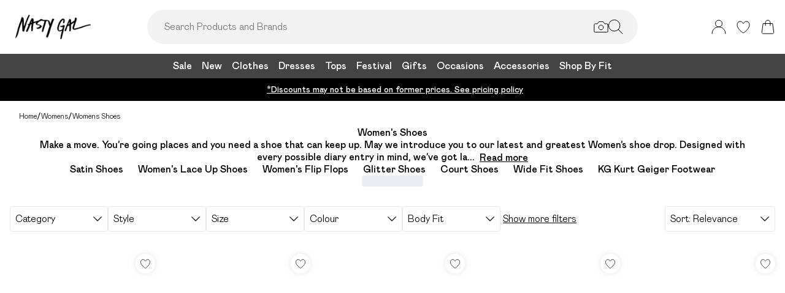

--- FILE ---
content_type: application/javascript
request_url: https://www.nastygal.com/build/_shared/chunk-FNFVSTJY.js
body_size: 218
content:
var a=e=>{switch(e){case"debenhamsus":case"nastygalus":case"boohoowwus":case"karenmillenus":case"boohoomanus":return"us";case"debenhamsie":case"nastygalie":case"boohoowwie":case"karenmillenie":case"boohoomanie":return"ie";case"debenhamsau":case"nastygalau":case"boohoowwau":case"karenmillenau":case"boohoomanau":return"au";case"boohoowwfr":case"karenmillenfr":case"boohoomanfr":return"fr";case"boohoomande":return"de";case"boohoowwnl":case"boohoomannl":return"nl";case"boohoowwse":case"boohoomanse":return"se";case"karenmillenrow":case"boohoowwrow":return"row";default:return"gb"}},r=e=>{switch(e){case"debenhamsus":case"nastygalus":case"boohoowwus":case"karenmillenus":case"boohoomanus":return"en-US";case"debenhamsie":case"nastygalie":case"boohoowwie":case"karenmillenie":case"boohoomanie":case"karenmillenrow":case"boohoowwrow":case"boohoomanrow":return"en-IE";case"debenhamsau":case"nastygalau":case"boohoowwau":case"karenmillenau":case"boohoomanau":return"en-AU";case"boohoowwfr":case"karenmillenfr":case"boohoomanfr":return"fr-FR";case"boohoomande":return"de-DE";case"boohoowwnl":case"boohoomannl":return"nl-NL";case"boohoowwse":case"boohoomanse":return"sv-SE";default:return"en-GB"}},s={gb:"GBP",de:"EUR",us:"USD",ie:"EUR",au:"AUD",eu:"EUR",nl:"EUR",fr:"EUR",se:"SEK",row:"EUR"},c=e=>{let o=a(e);return n(o)},n=e=>`${s[e]}#${e.toUpperCase()}`;export{a,r as b,s as c,c as d};
